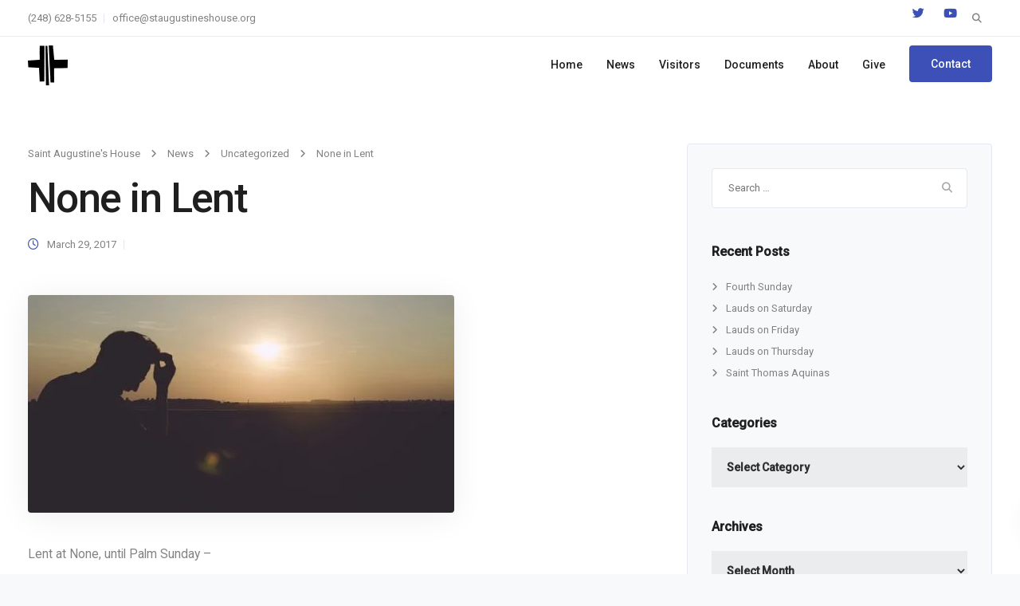

--- FILE ---
content_type: text/html; charset=utf-8
request_url: https://www.google.com/recaptcha/api2/anchor?ar=1&k=6Lf4WvIZAAAAAPPslyprmjZvWzFLduKjlyuDYl0t&co=aHR0cHM6Ly9zdGF1Z3VzdGluZXMuaG91c2U6NDQz&hl=en&v=N67nZn4AqZkNcbeMu4prBgzg&size=invisible&anchor-ms=20000&execute-ms=30000&cb=f4mqamnnagrg
body_size: 49950
content:
<!DOCTYPE HTML><html dir="ltr" lang="en"><head><meta http-equiv="Content-Type" content="text/html; charset=UTF-8">
<meta http-equiv="X-UA-Compatible" content="IE=edge">
<title>reCAPTCHA</title>
<style type="text/css">
/* cyrillic-ext */
@font-face {
  font-family: 'Roboto';
  font-style: normal;
  font-weight: 400;
  font-stretch: 100%;
  src: url(//fonts.gstatic.com/s/roboto/v48/KFO7CnqEu92Fr1ME7kSn66aGLdTylUAMa3GUBHMdazTgWw.woff2) format('woff2');
  unicode-range: U+0460-052F, U+1C80-1C8A, U+20B4, U+2DE0-2DFF, U+A640-A69F, U+FE2E-FE2F;
}
/* cyrillic */
@font-face {
  font-family: 'Roboto';
  font-style: normal;
  font-weight: 400;
  font-stretch: 100%;
  src: url(//fonts.gstatic.com/s/roboto/v48/KFO7CnqEu92Fr1ME7kSn66aGLdTylUAMa3iUBHMdazTgWw.woff2) format('woff2');
  unicode-range: U+0301, U+0400-045F, U+0490-0491, U+04B0-04B1, U+2116;
}
/* greek-ext */
@font-face {
  font-family: 'Roboto';
  font-style: normal;
  font-weight: 400;
  font-stretch: 100%;
  src: url(//fonts.gstatic.com/s/roboto/v48/KFO7CnqEu92Fr1ME7kSn66aGLdTylUAMa3CUBHMdazTgWw.woff2) format('woff2');
  unicode-range: U+1F00-1FFF;
}
/* greek */
@font-face {
  font-family: 'Roboto';
  font-style: normal;
  font-weight: 400;
  font-stretch: 100%;
  src: url(//fonts.gstatic.com/s/roboto/v48/KFO7CnqEu92Fr1ME7kSn66aGLdTylUAMa3-UBHMdazTgWw.woff2) format('woff2');
  unicode-range: U+0370-0377, U+037A-037F, U+0384-038A, U+038C, U+038E-03A1, U+03A3-03FF;
}
/* math */
@font-face {
  font-family: 'Roboto';
  font-style: normal;
  font-weight: 400;
  font-stretch: 100%;
  src: url(//fonts.gstatic.com/s/roboto/v48/KFO7CnqEu92Fr1ME7kSn66aGLdTylUAMawCUBHMdazTgWw.woff2) format('woff2');
  unicode-range: U+0302-0303, U+0305, U+0307-0308, U+0310, U+0312, U+0315, U+031A, U+0326-0327, U+032C, U+032F-0330, U+0332-0333, U+0338, U+033A, U+0346, U+034D, U+0391-03A1, U+03A3-03A9, U+03B1-03C9, U+03D1, U+03D5-03D6, U+03F0-03F1, U+03F4-03F5, U+2016-2017, U+2034-2038, U+203C, U+2040, U+2043, U+2047, U+2050, U+2057, U+205F, U+2070-2071, U+2074-208E, U+2090-209C, U+20D0-20DC, U+20E1, U+20E5-20EF, U+2100-2112, U+2114-2115, U+2117-2121, U+2123-214F, U+2190, U+2192, U+2194-21AE, U+21B0-21E5, U+21F1-21F2, U+21F4-2211, U+2213-2214, U+2216-22FF, U+2308-230B, U+2310, U+2319, U+231C-2321, U+2336-237A, U+237C, U+2395, U+239B-23B7, U+23D0, U+23DC-23E1, U+2474-2475, U+25AF, U+25B3, U+25B7, U+25BD, U+25C1, U+25CA, U+25CC, U+25FB, U+266D-266F, U+27C0-27FF, U+2900-2AFF, U+2B0E-2B11, U+2B30-2B4C, U+2BFE, U+3030, U+FF5B, U+FF5D, U+1D400-1D7FF, U+1EE00-1EEFF;
}
/* symbols */
@font-face {
  font-family: 'Roboto';
  font-style: normal;
  font-weight: 400;
  font-stretch: 100%;
  src: url(//fonts.gstatic.com/s/roboto/v48/KFO7CnqEu92Fr1ME7kSn66aGLdTylUAMaxKUBHMdazTgWw.woff2) format('woff2');
  unicode-range: U+0001-000C, U+000E-001F, U+007F-009F, U+20DD-20E0, U+20E2-20E4, U+2150-218F, U+2190, U+2192, U+2194-2199, U+21AF, U+21E6-21F0, U+21F3, U+2218-2219, U+2299, U+22C4-22C6, U+2300-243F, U+2440-244A, U+2460-24FF, U+25A0-27BF, U+2800-28FF, U+2921-2922, U+2981, U+29BF, U+29EB, U+2B00-2BFF, U+4DC0-4DFF, U+FFF9-FFFB, U+10140-1018E, U+10190-1019C, U+101A0, U+101D0-101FD, U+102E0-102FB, U+10E60-10E7E, U+1D2C0-1D2D3, U+1D2E0-1D37F, U+1F000-1F0FF, U+1F100-1F1AD, U+1F1E6-1F1FF, U+1F30D-1F30F, U+1F315, U+1F31C, U+1F31E, U+1F320-1F32C, U+1F336, U+1F378, U+1F37D, U+1F382, U+1F393-1F39F, U+1F3A7-1F3A8, U+1F3AC-1F3AF, U+1F3C2, U+1F3C4-1F3C6, U+1F3CA-1F3CE, U+1F3D4-1F3E0, U+1F3ED, U+1F3F1-1F3F3, U+1F3F5-1F3F7, U+1F408, U+1F415, U+1F41F, U+1F426, U+1F43F, U+1F441-1F442, U+1F444, U+1F446-1F449, U+1F44C-1F44E, U+1F453, U+1F46A, U+1F47D, U+1F4A3, U+1F4B0, U+1F4B3, U+1F4B9, U+1F4BB, U+1F4BF, U+1F4C8-1F4CB, U+1F4D6, U+1F4DA, U+1F4DF, U+1F4E3-1F4E6, U+1F4EA-1F4ED, U+1F4F7, U+1F4F9-1F4FB, U+1F4FD-1F4FE, U+1F503, U+1F507-1F50B, U+1F50D, U+1F512-1F513, U+1F53E-1F54A, U+1F54F-1F5FA, U+1F610, U+1F650-1F67F, U+1F687, U+1F68D, U+1F691, U+1F694, U+1F698, U+1F6AD, U+1F6B2, U+1F6B9-1F6BA, U+1F6BC, U+1F6C6-1F6CF, U+1F6D3-1F6D7, U+1F6E0-1F6EA, U+1F6F0-1F6F3, U+1F6F7-1F6FC, U+1F700-1F7FF, U+1F800-1F80B, U+1F810-1F847, U+1F850-1F859, U+1F860-1F887, U+1F890-1F8AD, U+1F8B0-1F8BB, U+1F8C0-1F8C1, U+1F900-1F90B, U+1F93B, U+1F946, U+1F984, U+1F996, U+1F9E9, U+1FA00-1FA6F, U+1FA70-1FA7C, U+1FA80-1FA89, U+1FA8F-1FAC6, U+1FACE-1FADC, U+1FADF-1FAE9, U+1FAF0-1FAF8, U+1FB00-1FBFF;
}
/* vietnamese */
@font-face {
  font-family: 'Roboto';
  font-style: normal;
  font-weight: 400;
  font-stretch: 100%;
  src: url(//fonts.gstatic.com/s/roboto/v48/KFO7CnqEu92Fr1ME7kSn66aGLdTylUAMa3OUBHMdazTgWw.woff2) format('woff2');
  unicode-range: U+0102-0103, U+0110-0111, U+0128-0129, U+0168-0169, U+01A0-01A1, U+01AF-01B0, U+0300-0301, U+0303-0304, U+0308-0309, U+0323, U+0329, U+1EA0-1EF9, U+20AB;
}
/* latin-ext */
@font-face {
  font-family: 'Roboto';
  font-style: normal;
  font-weight: 400;
  font-stretch: 100%;
  src: url(//fonts.gstatic.com/s/roboto/v48/KFO7CnqEu92Fr1ME7kSn66aGLdTylUAMa3KUBHMdazTgWw.woff2) format('woff2');
  unicode-range: U+0100-02BA, U+02BD-02C5, U+02C7-02CC, U+02CE-02D7, U+02DD-02FF, U+0304, U+0308, U+0329, U+1D00-1DBF, U+1E00-1E9F, U+1EF2-1EFF, U+2020, U+20A0-20AB, U+20AD-20C0, U+2113, U+2C60-2C7F, U+A720-A7FF;
}
/* latin */
@font-face {
  font-family: 'Roboto';
  font-style: normal;
  font-weight: 400;
  font-stretch: 100%;
  src: url(//fonts.gstatic.com/s/roboto/v48/KFO7CnqEu92Fr1ME7kSn66aGLdTylUAMa3yUBHMdazQ.woff2) format('woff2');
  unicode-range: U+0000-00FF, U+0131, U+0152-0153, U+02BB-02BC, U+02C6, U+02DA, U+02DC, U+0304, U+0308, U+0329, U+2000-206F, U+20AC, U+2122, U+2191, U+2193, U+2212, U+2215, U+FEFF, U+FFFD;
}
/* cyrillic-ext */
@font-face {
  font-family: 'Roboto';
  font-style: normal;
  font-weight: 500;
  font-stretch: 100%;
  src: url(//fonts.gstatic.com/s/roboto/v48/KFO7CnqEu92Fr1ME7kSn66aGLdTylUAMa3GUBHMdazTgWw.woff2) format('woff2');
  unicode-range: U+0460-052F, U+1C80-1C8A, U+20B4, U+2DE0-2DFF, U+A640-A69F, U+FE2E-FE2F;
}
/* cyrillic */
@font-face {
  font-family: 'Roboto';
  font-style: normal;
  font-weight: 500;
  font-stretch: 100%;
  src: url(//fonts.gstatic.com/s/roboto/v48/KFO7CnqEu92Fr1ME7kSn66aGLdTylUAMa3iUBHMdazTgWw.woff2) format('woff2');
  unicode-range: U+0301, U+0400-045F, U+0490-0491, U+04B0-04B1, U+2116;
}
/* greek-ext */
@font-face {
  font-family: 'Roboto';
  font-style: normal;
  font-weight: 500;
  font-stretch: 100%;
  src: url(//fonts.gstatic.com/s/roboto/v48/KFO7CnqEu92Fr1ME7kSn66aGLdTylUAMa3CUBHMdazTgWw.woff2) format('woff2');
  unicode-range: U+1F00-1FFF;
}
/* greek */
@font-face {
  font-family: 'Roboto';
  font-style: normal;
  font-weight: 500;
  font-stretch: 100%;
  src: url(//fonts.gstatic.com/s/roboto/v48/KFO7CnqEu92Fr1ME7kSn66aGLdTylUAMa3-UBHMdazTgWw.woff2) format('woff2');
  unicode-range: U+0370-0377, U+037A-037F, U+0384-038A, U+038C, U+038E-03A1, U+03A3-03FF;
}
/* math */
@font-face {
  font-family: 'Roboto';
  font-style: normal;
  font-weight: 500;
  font-stretch: 100%;
  src: url(//fonts.gstatic.com/s/roboto/v48/KFO7CnqEu92Fr1ME7kSn66aGLdTylUAMawCUBHMdazTgWw.woff2) format('woff2');
  unicode-range: U+0302-0303, U+0305, U+0307-0308, U+0310, U+0312, U+0315, U+031A, U+0326-0327, U+032C, U+032F-0330, U+0332-0333, U+0338, U+033A, U+0346, U+034D, U+0391-03A1, U+03A3-03A9, U+03B1-03C9, U+03D1, U+03D5-03D6, U+03F0-03F1, U+03F4-03F5, U+2016-2017, U+2034-2038, U+203C, U+2040, U+2043, U+2047, U+2050, U+2057, U+205F, U+2070-2071, U+2074-208E, U+2090-209C, U+20D0-20DC, U+20E1, U+20E5-20EF, U+2100-2112, U+2114-2115, U+2117-2121, U+2123-214F, U+2190, U+2192, U+2194-21AE, U+21B0-21E5, U+21F1-21F2, U+21F4-2211, U+2213-2214, U+2216-22FF, U+2308-230B, U+2310, U+2319, U+231C-2321, U+2336-237A, U+237C, U+2395, U+239B-23B7, U+23D0, U+23DC-23E1, U+2474-2475, U+25AF, U+25B3, U+25B7, U+25BD, U+25C1, U+25CA, U+25CC, U+25FB, U+266D-266F, U+27C0-27FF, U+2900-2AFF, U+2B0E-2B11, U+2B30-2B4C, U+2BFE, U+3030, U+FF5B, U+FF5D, U+1D400-1D7FF, U+1EE00-1EEFF;
}
/* symbols */
@font-face {
  font-family: 'Roboto';
  font-style: normal;
  font-weight: 500;
  font-stretch: 100%;
  src: url(//fonts.gstatic.com/s/roboto/v48/KFO7CnqEu92Fr1ME7kSn66aGLdTylUAMaxKUBHMdazTgWw.woff2) format('woff2');
  unicode-range: U+0001-000C, U+000E-001F, U+007F-009F, U+20DD-20E0, U+20E2-20E4, U+2150-218F, U+2190, U+2192, U+2194-2199, U+21AF, U+21E6-21F0, U+21F3, U+2218-2219, U+2299, U+22C4-22C6, U+2300-243F, U+2440-244A, U+2460-24FF, U+25A0-27BF, U+2800-28FF, U+2921-2922, U+2981, U+29BF, U+29EB, U+2B00-2BFF, U+4DC0-4DFF, U+FFF9-FFFB, U+10140-1018E, U+10190-1019C, U+101A0, U+101D0-101FD, U+102E0-102FB, U+10E60-10E7E, U+1D2C0-1D2D3, U+1D2E0-1D37F, U+1F000-1F0FF, U+1F100-1F1AD, U+1F1E6-1F1FF, U+1F30D-1F30F, U+1F315, U+1F31C, U+1F31E, U+1F320-1F32C, U+1F336, U+1F378, U+1F37D, U+1F382, U+1F393-1F39F, U+1F3A7-1F3A8, U+1F3AC-1F3AF, U+1F3C2, U+1F3C4-1F3C6, U+1F3CA-1F3CE, U+1F3D4-1F3E0, U+1F3ED, U+1F3F1-1F3F3, U+1F3F5-1F3F7, U+1F408, U+1F415, U+1F41F, U+1F426, U+1F43F, U+1F441-1F442, U+1F444, U+1F446-1F449, U+1F44C-1F44E, U+1F453, U+1F46A, U+1F47D, U+1F4A3, U+1F4B0, U+1F4B3, U+1F4B9, U+1F4BB, U+1F4BF, U+1F4C8-1F4CB, U+1F4D6, U+1F4DA, U+1F4DF, U+1F4E3-1F4E6, U+1F4EA-1F4ED, U+1F4F7, U+1F4F9-1F4FB, U+1F4FD-1F4FE, U+1F503, U+1F507-1F50B, U+1F50D, U+1F512-1F513, U+1F53E-1F54A, U+1F54F-1F5FA, U+1F610, U+1F650-1F67F, U+1F687, U+1F68D, U+1F691, U+1F694, U+1F698, U+1F6AD, U+1F6B2, U+1F6B9-1F6BA, U+1F6BC, U+1F6C6-1F6CF, U+1F6D3-1F6D7, U+1F6E0-1F6EA, U+1F6F0-1F6F3, U+1F6F7-1F6FC, U+1F700-1F7FF, U+1F800-1F80B, U+1F810-1F847, U+1F850-1F859, U+1F860-1F887, U+1F890-1F8AD, U+1F8B0-1F8BB, U+1F8C0-1F8C1, U+1F900-1F90B, U+1F93B, U+1F946, U+1F984, U+1F996, U+1F9E9, U+1FA00-1FA6F, U+1FA70-1FA7C, U+1FA80-1FA89, U+1FA8F-1FAC6, U+1FACE-1FADC, U+1FADF-1FAE9, U+1FAF0-1FAF8, U+1FB00-1FBFF;
}
/* vietnamese */
@font-face {
  font-family: 'Roboto';
  font-style: normal;
  font-weight: 500;
  font-stretch: 100%;
  src: url(//fonts.gstatic.com/s/roboto/v48/KFO7CnqEu92Fr1ME7kSn66aGLdTylUAMa3OUBHMdazTgWw.woff2) format('woff2');
  unicode-range: U+0102-0103, U+0110-0111, U+0128-0129, U+0168-0169, U+01A0-01A1, U+01AF-01B0, U+0300-0301, U+0303-0304, U+0308-0309, U+0323, U+0329, U+1EA0-1EF9, U+20AB;
}
/* latin-ext */
@font-face {
  font-family: 'Roboto';
  font-style: normal;
  font-weight: 500;
  font-stretch: 100%;
  src: url(//fonts.gstatic.com/s/roboto/v48/KFO7CnqEu92Fr1ME7kSn66aGLdTylUAMa3KUBHMdazTgWw.woff2) format('woff2');
  unicode-range: U+0100-02BA, U+02BD-02C5, U+02C7-02CC, U+02CE-02D7, U+02DD-02FF, U+0304, U+0308, U+0329, U+1D00-1DBF, U+1E00-1E9F, U+1EF2-1EFF, U+2020, U+20A0-20AB, U+20AD-20C0, U+2113, U+2C60-2C7F, U+A720-A7FF;
}
/* latin */
@font-face {
  font-family: 'Roboto';
  font-style: normal;
  font-weight: 500;
  font-stretch: 100%;
  src: url(//fonts.gstatic.com/s/roboto/v48/KFO7CnqEu92Fr1ME7kSn66aGLdTylUAMa3yUBHMdazQ.woff2) format('woff2');
  unicode-range: U+0000-00FF, U+0131, U+0152-0153, U+02BB-02BC, U+02C6, U+02DA, U+02DC, U+0304, U+0308, U+0329, U+2000-206F, U+20AC, U+2122, U+2191, U+2193, U+2212, U+2215, U+FEFF, U+FFFD;
}
/* cyrillic-ext */
@font-face {
  font-family: 'Roboto';
  font-style: normal;
  font-weight: 900;
  font-stretch: 100%;
  src: url(//fonts.gstatic.com/s/roboto/v48/KFO7CnqEu92Fr1ME7kSn66aGLdTylUAMa3GUBHMdazTgWw.woff2) format('woff2');
  unicode-range: U+0460-052F, U+1C80-1C8A, U+20B4, U+2DE0-2DFF, U+A640-A69F, U+FE2E-FE2F;
}
/* cyrillic */
@font-face {
  font-family: 'Roboto';
  font-style: normal;
  font-weight: 900;
  font-stretch: 100%;
  src: url(//fonts.gstatic.com/s/roboto/v48/KFO7CnqEu92Fr1ME7kSn66aGLdTylUAMa3iUBHMdazTgWw.woff2) format('woff2');
  unicode-range: U+0301, U+0400-045F, U+0490-0491, U+04B0-04B1, U+2116;
}
/* greek-ext */
@font-face {
  font-family: 'Roboto';
  font-style: normal;
  font-weight: 900;
  font-stretch: 100%;
  src: url(//fonts.gstatic.com/s/roboto/v48/KFO7CnqEu92Fr1ME7kSn66aGLdTylUAMa3CUBHMdazTgWw.woff2) format('woff2');
  unicode-range: U+1F00-1FFF;
}
/* greek */
@font-face {
  font-family: 'Roboto';
  font-style: normal;
  font-weight: 900;
  font-stretch: 100%;
  src: url(//fonts.gstatic.com/s/roboto/v48/KFO7CnqEu92Fr1ME7kSn66aGLdTylUAMa3-UBHMdazTgWw.woff2) format('woff2');
  unicode-range: U+0370-0377, U+037A-037F, U+0384-038A, U+038C, U+038E-03A1, U+03A3-03FF;
}
/* math */
@font-face {
  font-family: 'Roboto';
  font-style: normal;
  font-weight: 900;
  font-stretch: 100%;
  src: url(//fonts.gstatic.com/s/roboto/v48/KFO7CnqEu92Fr1ME7kSn66aGLdTylUAMawCUBHMdazTgWw.woff2) format('woff2');
  unicode-range: U+0302-0303, U+0305, U+0307-0308, U+0310, U+0312, U+0315, U+031A, U+0326-0327, U+032C, U+032F-0330, U+0332-0333, U+0338, U+033A, U+0346, U+034D, U+0391-03A1, U+03A3-03A9, U+03B1-03C9, U+03D1, U+03D5-03D6, U+03F0-03F1, U+03F4-03F5, U+2016-2017, U+2034-2038, U+203C, U+2040, U+2043, U+2047, U+2050, U+2057, U+205F, U+2070-2071, U+2074-208E, U+2090-209C, U+20D0-20DC, U+20E1, U+20E5-20EF, U+2100-2112, U+2114-2115, U+2117-2121, U+2123-214F, U+2190, U+2192, U+2194-21AE, U+21B0-21E5, U+21F1-21F2, U+21F4-2211, U+2213-2214, U+2216-22FF, U+2308-230B, U+2310, U+2319, U+231C-2321, U+2336-237A, U+237C, U+2395, U+239B-23B7, U+23D0, U+23DC-23E1, U+2474-2475, U+25AF, U+25B3, U+25B7, U+25BD, U+25C1, U+25CA, U+25CC, U+25FB, U+266D-266F, U+27C0-27FF, U+2900-2AFF, U+2B0E-2B11, U+2B30-2B4C, U+2BFE, U+3030, U+FF5B, U+FF5D, U+1D400-1D7FF, U+1EE00-1EEFF;
}
/* symbols */
@font-face {
  font-family: 'Roboto';
  font-style: normal;
  font-weight: 900;
  font-stretch: 100%;
  src: url(//fonts.gstatic.com/s/roboto/v48/KFO7CnqEu92Fr1ME7kSn66aGLdTylUAMaxKUBHMdazTgWw.woff2) format('woff2');
  unicode-range: U+0001-000C, U+000E-001F, U+007F-009F, U+20DD-20E0, U+20E2-20E4, U+2150-218F, U+2190, U+2192, U+2194-2199, U+21AF, U+21E6-21F0, U+21F3, U+2218-2219, U+2299, U+22C4-22C6, U+2300-243F, U+2440-244A, U+2460-24FF, U+25A0-27BF, U+2800-28FF, U+2921-2922, U+2981, U+29BF, U+29EB, U+2B00-2BFF, U+4DC0-4DFF, U+FFF9-FFFB, U+10140-1018E, U+10190-1019C, U+101A0, U+101D0-101FD, U+102E0-102FB, U+10E60-10E7E, U+1D2C0-1D2D3, U+1D2E0-1D37F, U+1F000-1F0FF, U+1F100-1F1AD, U+1F1E6-1F1FF, U+1F30D-1F30F, U+1F315, U+1F31C, U+1F31E, U+1F320-1F32C, U+1F336, U+1F378, U+1F37D, U+1F382, U+1F393-1F39F, U+1F3A7-1F3A8, U+1F3AC-1F3AF, U+1F3C2, U+1F3C4-1F3C6, U+1F3CA-1F3CE, U+1F3D4-1F3E0, U+1F3ED, U+1F3F1-1F3F3, U+1F3F5-1F3F7, U+1F408, U+1F415, U+1F41F, U+1F426, U+1F43F, U+1F441-1F442, U+1F444, U+1F446-1F449, U+1F44C-1F44E, U+1F453, U+1F46A, U+1F47D, U+1F4A3, U+1F4B0, U+1F4B3, U+1F4B9, U+1F4BB, U+1F4BF, U+1F4C8-1F4CB, U+1F4D6, U+1F4DA, U+1F4DF, U+1F4E3-1F4E6, U+1F4EA-1F4ED, U+1F4F7, U+1F4F9-1F4FB, U+1F4FD-1F4FE, U+1F503, U+1F507-1F50B, U+1F50D, U+1F512-1F513, U+1F53E-1F54A, U+1F54F-1F5FA, U+1F610, U+1F650-1F67F, U+1F687, U+1F68D, U+1F691, U+1F694, U+1F698, U+1F6AD, U+1F6B2, U+1F6B9-1F6BA, U+1F6BC, U+1F6C6-1F6CF, U+1F6D3-1F6D7, U+1F6E0-1F6EA, U+1F6F0-1F6F3, U+1F6F7-1F6FC, U+1F700-1F7FF, U+1F800-1F80B, U+1F810-1F847, U+1F850-1F859, U+1F860-1F887, U+1F890-1F8AD, U+1F8B0-1F8BB, U+1F8C0-1F8C1, U+1F900-1F90B, U+1F93B, U+1F946, U+1F984, U+1F996, U+1F9E9, U+1FA00-1FA6F, U+1FA70-1FA7C, U+1FA80-1FA89, U+1FA8F-1FAC6, U+1FACE-1FADC, U+1FADF-1FAE9, U+1FAF0-1FAF8, U+1FB00-1FBFF;
}
/* vietnamese */
@font-face {
  font-family: 'Roboto';
  font-style: normal;
  font-weight: 900;
  font-stretch: 100%;
  src: url(//fonts.gstatic.com/s/roboto/v48/KFO7CnqEu92Fr1ME7kSn66aGLdTylUAMa3OUBHMdazTgWw.woff2) format('woff2');
  unicode-range: U+0102-0103, U+0110-0111, U+0128-0129, U+0168-0169, U+01A0-01A1, U+01AF-01B0, U+0300-0301, U+0303-0304, U+0308-0309, U+0323, U+0329, U+1EA0-1EF9, U+20AB;
}
/* latin-ext */
@font-face {
  font-family: 'Roboto';
  font-style: normal;
  font-weight: 900;
  font-stretch: 100%;
  src: url(//fonts.gstatic.com/s/roboto/v48/KFO7CnqEu92Fr1ME7kSn66aGLdTylUAMa3KUBHMdazTgWw.woff2) format('woff2');
  unicode-range: U+0100-02BA, U+02BD-02C5, U+02C7-02CC, U+02CE-02D7, U+02DD-02FF, U+0304, U+0308, U+0329, U+1D00-1DBF, U+1E00-1E9F, U+1EF2-1EFF, U+2020, U+20A0-20AB, U+20AD-20C0, U+2113, U+2C60-2C7F, U+A720-A7FF;
}
/* latin */
@font-face {
  font-family: 'Roboto';
  font-style: normal;
  font-weight: 900;
  font-stretch: 100%;
  src: url(//fonts.gstatic.com/s/roboto/v48/KFO7CnqEu92Fr1ME7kSn66aGLdTylUAMa3yUBHMdazQ.woff2) format('woff2');
  unicode-range: U+0000-00FF, U+0131, U+0152-0153, U+02BB-02BC, U+02C6, U+02DA, U+02DC, U+0304, U+0308, U+0329, U+2000-206F, U+20AC, U+2122, U+2191, U+2193, U+2212, U+2215, U+FEFF, U+FFFD;
}

</style>
<link rel="stylesheet" type="text/css" href="https://www.gstatic.com/recaptcha/releases/N67nZn4AqZkNcbeMu4prBgzg/styles__ltr.css">
<script nonce="tyr_-BuCEEr5ArcUhPOdvw" type="text/javascript">window['__recaptcha_api'] = 'https://www.google.com/recaptcha/api2/';</script>
<script type="text/javascript" src="https://www.gstatic.com/recaptcha/releases/N67nZn4AqZkNcbeMu4prBgzg/recaptcha__en.js" nonce="tyr_-BuCEEr5ArcUhPOdvw">
      
    </script></head>
<body><div id="rc-anchor-alert" class="rc-anchor-alert"></div>
<input type="hidden" id="recaptcha-token" value="[base64]">
<script type="text/javascript" nonce="tyr_-BuCEEr5ArcUhPOdvw">
      recaptcha.anchor.Main.init("[\x22ainput\x22,[\x22bgdata\x22,\x22\x22,\[base64]/[base64]/[base64]/[base64]/[base64]/[base64]/YihPLDAsW0wsMzZdKTooTy5YLnB1c2goTy5aLnNsaWNlKCkpLE8uWls3Nl09dm9pZCAwLFUoNzYsTyxxKSl9LGM9ZnVuY3Rpb24oTyxxKXtxLlk9KChxLlk/[base64]/[base64]/Wi52KCk6Wi5OLHItWi5OKSxJPj4xNCk+MCxaKS5oJiYoWi5oXj0oWi5sKzE+PjIpKihJPDwyKSksWikubCsxPj4yIT0wfHxaLnUseCl8fHUpWi5pPTAsWi5OPXI7aWYoIXUpcmV0dXJuIGZhbHNlO2lmKFouRz5aLkgmJihaLkg9Wi5HKSxyLVouRjxaLkctKE8/MjU1OnE/NToyKSlyZXR1cm4gZmFsc2U7cmV0dXJuIShaLlU9KCgoTz1sKHE/[base64]/[base64]/[base64]/[base64]/[base64]\\u003d\x22,\[base64]\\u003d\\u003d\x22,\[base64]/[base64]/CqE3Ci8O2ecKdwr9aQwzDl8OYw6hbw48Ew67ClMOFU8K5ZBFPTMKow5PCpMOzwqQcasOZw67Cr8K3SmV9dcK+w4YLwqAtYcOlw4oMw740QcOEw7gTwpNvLsOVwr8/[base64]/w7o+IhQMKcO4w6/DnFpUw43Cq8KIbHvDmsO3L8KIwrcGwrTDsnoOdh82K3vCrVx0B8ODwpMpw5F2wpxmwqLCiMObw4hJbE0aI8KKw5JBScKuYcOPMDLDpks4w7nChVfDusKPSmHDhcOdwp7CpmkFworCicKua8Oiwq3Dm04YJAfCvsKVw6rCg8KOJidqXQo5UsKsw6/ChMKOw4fCsGvDlCrDgsKww6nDk2pCacKJT8KjRkBXeMOVwoMQwrA9dnnDh8OQRgRcAcK5wr7DhBpCw7hoIVcRbWLCkD/Cq8KLw4bDlcOaKBPCk8Kkw6nDvMKYGQVhH2HCm8OFU2nCrlQzw6d2w6JzPFvDncKZw6N+F0lXWMKZw6JsJsKLw65LHlN9JgLDvmQ2H8OhwopXwrrCl0/[base64]/CigLDqcK7fcONwrbCm8OPAVMeTSfCpzI+PyZSGcK2w64cwqwRcGs7FsOuwrxiXcOZwpYodsOSw6gRw4HCkw3ClSxrOMKRwqbClsK4w6vDicOCw47Cs8ODw4XCt8OFw75+w75bOMOQQMK/w6Z8w4/CrChWMRE/[base64]/Co8OxUsOlaxR3w6AawqJJwofCizzDsMOxdDsww4TCmsKUR3hIw73DkcO1woMiwpnDmsKFwp/DjVc5KXzCtlQIwonCn8KhL2vDscKNQ8K3G8Klwr/DpUk0wr7Dm3p1GF3Ds8K3K15dNhpnwrUCw4QrLcOVbcKgLXg1JQrCq8OURkpwwrxQw7Q3GcOxewACw4zDijwQw6bCtWRcwpDCqcKPchd3eVIxKysawoTDh8OAwrZqwqPDv3DDrcKaPMKhDFvDucKQWsK7wrzCvjHChMO4b8KaYE/CqRrDqsOaFwHCsQ3DhsK9VMKZKFMCQFZlN1/CtsKhw60owrVcNid1w5nCqsKww7DDgcKbw7HCqBcDCcOBGwfDtjVrw6rCt8O6ZsOGwpLDjAjDosKvwqRUDsKTwpHDg8OfOygqY8Kiw7HCnFIiW25Bw77DpsKSw4U+bxPCmsKVw5/DisKdwofCoDc/w5tow5TDnTrDj8OKSVlwDkoww6RCUsKRw5tYb1rDlcK+wr/DskEjMsKMKMKtw6oMw55FP8KSGVrDjgYBX8Olw7Bmwr82bl5CwrI8YXfCrBrDpMKww7BlKcKKRWzDnsOqw6DCnQvCm8Ohw7DCn8OdfcK7PUPCosKJw6jCojIjX0nDlELDpWDDn8KWeH93d8KqEMO8HksMNBo7w7JoRwHCqXtZP1F7F8OObS3Cv8OQwr/[base64]/CgsK1Ow7CqRYcdcOXd8KqSMK2NcOewq9bw6bCngEVYzTDuGbCqyXCsEgVTsKiw7gbB8OsPkA6wp7Dp8K8Z3dgWcOiDsK+wqLCqXDCiiMiCkMgw4DDhHDCpmTDqX4qDjVywrbCoFfDhcKHw5snw5QgRnFowq0ZE0IvO8Oxw7hkw40DwrFzwrzDjsKtw5PDghbDtg/DlsKoTBxCelDDhcKPwoPDpBPDphd4ZDPDvMO1ScOCw6JJaMK7w5/DksKXBcKzI8O5wrMjw4xfw4lvwq3CvW7Ci2QWCsKtw4RjwrY5AlJZwqQNwrLDvsKCw4/DmF1KU8KAwoPCmStNwrLDn8OuScONblTCvgnDsCjCtMKHfknDu8OUVMOlw5pfFwJpbADDoMOdGS/[base64]/DsRYCGsOnwrHDrnDDjiZdwo7DmyDCvMKEw67DmD49UGJ3NcKFwoQ5DsOXwpzDtcKEw4TDiUYPwotDUGotPsOVwonDqGoRWcOjwrjCtFw7BFrDiW0nesO/[base64]/CiXYjesOKEk9zwrXCrFZYw7PDlxXDqFTDg8OPwrHDuMO4YsOsUsKMK1HDjlPDpsO7w4TChMOhCVjCg8KvE8KnwpzCsw/DisKXEcKuNmwudxhqVMKwwqPDqg7ClMOABMKjw6fDhBDCkMOPwosrw4R0w7VLZ8OSLB/CtMK2w4PCoMKYwqsiw60OGTHCkXsVfMOBw4zCi0LDicKbf8KjccOSw5Few7nCghrCjQcFVsKWGMKYEW9xQcKCe8Kkw4EpNMKOBXTDkMK4wpDDicKIMk/DmGM2VsKpE1HDsMONw6kMwqt4KzBaXMKmdMOow6/Cm8OowrTClcO+w7fDkHLDq8Osw68BDT3CkUnCmsK5dMKXw4fDiXJlw7TDrzMuwoXDpUvDpTsLd8OYwqQFw4RUw73CucORw7LClXp+cwLDgcOjeGluZcKZw4s+EivCtsOuwqfCijFXw60uTVkcwpAuw7PCv8KSwp8RwpLCjcOPwotsw4oSw5ddC2vDtQ1/FAVFwogPXnV8IMKfwrjDtiAobl0VwofDqsKrJwkBDnggw6zCg8Kmw6fCqMOWwoQbw6fDg8OlwrBKdMKowofDucKzwoTCpXxfw4DCvsKubsOJPcK3w4bDmcO/csOlUD8DAjrDsBoIwrMqw5vDiFfDhB3Cj8O4w6LDujPDl8OaSi/DlxEYw7MYNcORIgDDplrCokRIGMK4KznCsU0ww6nCjBs+w5jCvCnDnXBqwo51KwErwrEYwrlcZCvDtGNBR8OawpUpw6nDpMKiJMObYsKVwoDDq8KbWkBvwrvDvcKUw5www5LCi3bDnMO+w7FkwoNlw47DrcOPw4AFTxHCvXwawr8/w4rDscKHwqUMAipMwqg0wq/Cui7DqcK/w7d7wqgpw4UgNsKNwr7CnE4xwp0bMT4YwpnDoAvCowhywr5iw7bDlgDDswjDqcKPw5JTDsOkw5DCmykyAsOmw7Qhw4JLdMO0ecKow5syUiEsw7s9wrpdbRpmw74nw7d/wqcEw7ENLjkIVi5dw6Q8BRI7FcO9UTTDvllWW0tow5t4S8Kue13DgnXDmhtYXmfDjMK4wp18Y0zCrA/DnX/DkcK6IsK4DMKrwpp8W8OEVsKdw6R8w77DiBcjw7cLPsKHwrzDvcKHGMOvQcODOTLCuMKUbcOQw6VZw7JDP2k/dsK1woHDuVXCq03CjBTDnsOQw7RpwqRXwpHCjHd2DVVOw7hWeRPCrRoubwfCgTXCjEFjPDRRL3rCvcOGBsOAS8Olw4fCqh/DhMKaB8Oyw6BFW8OaQU3Cn8KnBWV9EcO9Ew3DgMObWDLCpcKQw53DpsO/CcKOMsKlRgJWJCfDicKtNx3Cm8K6w7LChMOpRwHCrwEMUcKOP0TCmMO3w7YMKcK6w4ZZJcK3NsKyw5LDusKewqLChsKgw4MSQMKowqggDRsuwrzChMO1PQ9LV1BMwq03wqp3dMKvfcKkw7NOJMK8wocgw6c/[base64]/JMO7wpdTaxQbIMO8wrTDpRbDpFtPJMK5w7PCgcOEw6nDs8KHGcK4w5DDqCHCocOnwrHDhVgkDMO/[base64]/DhTHDs8K3TWNRw6XDssOnw6TCgyXCg8K5SMKWw6BFwrknfTdxXcKHw6zDn8Oowp/Cq8KiNMO3dRbCsT53wqHDsMOCFsK1wp1KwpZCIMOjw4JmWVLCu8O0wrNvYcKBDRjCpcOKcQwldVwjZDvCo0VCbUDDlcKzV2x9RsKcZ8KSwqPDuWTDmsKSwrQCw5zCvAPDvsKWFXLChcObYMKSS1HDgGbDv21lwrxkw7J/wo7Cs0jDlcK/flzChMOtEm/DkirCl2EYw5DDpC8vwoIjw4HDgE0OwroLbMK3JsK8woPCizADw77CmsOeRcOiwrldwqE6wp3Cjj4SG3nCt27CrMKPw4HCikDDiFwvTyAVFcOowoVxwoHCocKRwobDuxPCixMIw5Eze8Kkw7/Dp8KHw5/Dqjkuwp1+M8Kcw7TCqsO7WFEjwrwdK8OKVsKrw68AQzbDgVw9w5rCksKaV3sXbE3CvcKSB8O3wrLDlsK1G8Kaw59uH8K1YHLDl3nDq8KJbMOOw5/CqsKqwrlEbQ8Fw4RAUynCkcOsw6d5fhrDrh3Dr8KBwoVqBQVBw4PDpiQCwrdjPDPDocKWw53CtG0Sw4F/wrHDvz/DiVg9w4/[base64]/[base64]/DkidPwpNow59CGxN4w7vDv8K1wr7Dv0fCvsO2OcOGw7EfNMORwpZScUXCjsOjwqjCpTrCmsKwFsKow5DDuWDCucKNwrt1wrPDkDheblAFI8OuwpsIwofCrsKVXsO4wqHCrMKTwrjCjsOLBzkCY8OPO8OnTlsMTl3DtA5zwpwNX1PDncK+NcOHZsKawpEqwpvCkBB/w5fCqsKURsO1dzPDlMK0w6IkazvDj8KnSTYkwpkUfcKYw5wEw4DCmB/DkwrCggDDh8OXPMKlwpnDhCfDnMKhwrjDi0hRJsKCdsKrw6jCglLCrMO5OsKow6XCiMOmElsCw4/CkVvDvknCrER6B8OLXV5bAMKZw5vCj8KNYUnChgPCjirCtsKmw4B3wpJhUMOdw6/CrcKPw5cnwoxPIMOONGRgwqchWhzDnsKScMO8w4XCjEJZAULDqBvDosKKw7LClcOlwonDjg0Ow5/DkUTCp8O2w54RwqDCiS8XUMKNPMK+w6PDpsOPdwrClEtnw4/CncOgwrJEw6TDok3DjcKKeRZGNA8OXg0QYcOkw67Cild4UsOfw7JtM8KkaBXCn8O4wr3DncOSwphBQVlgBSkpVQlCbsOMw6QTGwHCpMO/BcONw6oKXQrDvyHCrnDCnMKCwqXDn2JBVGYJw59+cTbDkBxywok4AMKPw6nDmWjCt8O9w7c3wp7CnMKBd8KHeGXCgsO8w5PDr8OJDcKNwqDCh8Onw7JUwrwwwolHwrnCu8OuwoghwrHDv8Kgw6rCtD8ZPcOuRsKjY2fDuDQ8w4/[base64]/ChjHDlxHDjVPDpCzDosK0wppdwpfCr8KrDnDCti/CmcK4Ey7CmWbDjsKow6s3RsKeAm0Ww4TCqEXDvBzDm8KCcsOTwojDuTc/UFnDgHDDtWjChXFSVDPDhsOjwoEvwpfDpMK1XkzDogFBaWHDkMKJw4HDm3bDoMKGFCvClMKRCiERwpZKw5DDnsOPdxnCi8K0aTc4AsK8YDPCgwLDhsKzTEHCkDxpBMK7w7/Dn8K8d8ONw4PDqxhmwpVVwpo1OA7CjsK6DcKowrpSJ3hJMDRvA8KMCGJtUyXCuxtOAQ5RwqrCsGvCqsK9w5PDusOow7saZhvCjsKbwo85amDCicO7QEptwqgtJ3xnOsKqwovDj8KIwoJXw5U0Hn/Dh2UPKcKkw6JKOsKVw7sEw7IoRcK4wpUGTC87wqJgRsOnw6xYwpbDosKoFFfCiMKgbzhhw4UZw6VNez7CrsKREm7Dr0I0DC0WVlAKwoBOZybDqD/DnMKDNHlFJMK2OsKMwoVffCfDjzXCiC0zw6cvZiHDrMKKwoXDsSvDrMOVccO7w64jDyJONQrDjQxfwrjDrMOHOjnDmMKHIhdkF8OBw7rDjcKyw4nDmxbCgcOrdGHClsKiwp80wr3Crk7ChcOcfMK6w4ACCDIrwo/CoEt7YRXCkxsndkMIw4IPwrbDhsO3w7BXChMBagQCwpPCnnDDtWtpPcOOFnfDosORU1fCuDfDrcOFRAp2IsOawoPDqWwKw5zCs8O7TcOMw5/ClcOsw65Hw6PDqcKBQTLCj31cwqnCucOKw4weXC7DosOyQsKzw5kzKMOUw7zCicOKw4/CqcOHO8OgwpvDhcKKSQMcTDVIPk0bwqw9FztoBXchDsK+KsOLRG7DkMKfASY2w6PDnxHCtcKmFcOcP8Oswq3CqDk4Ti8Xw5RhMMK7w7ksK8Omw53Dn27CsXQbw7PDt2FRw6k3FXFEw6rCiMO3N33DqsKLCMOBM8K/b8OKwr3CgXzDj8K2BcOgdlvDqCzDn8Onw6HCrRdqf8O+wr9fHFh2eUvCkG40dMK6w4BLwpEZUkXCjWXCpnM7wpJuw6TDmMOJworDpsOhLgJOwpQES8OAakoIVQfCkmJSbQtLwpUIYmFtd1dYTXBLLB08w5k/[base64]/wpXDrytIR8OYwoDDrcOHN8OPa1dyeUREaRDCgcK8RsOdKsKpw6YjYMKzW8O9X8ObTsKnwrPDoi/[base64]/N8O8wpg/flnCpsKvKsOmwq3CtjkMasOBw7oSX8OZBD96wpt8bBvDp8O0TsO/wq7DrlDDuDUNwrp3csKZw63CgilxTMOYwq9OCMKXwqIHw5rCuMK4Ox/Cl8KIH0nCtCI3w61qUMK+d8OiGcKBwq4rw47CkQtVwoEew5oEw5QDw51cVsKSF1hKwo8mwr1IJXXCk8Olw5DCuBElw4ZhcMO3w63CucOwVyMqwqvCs37Cnn/CscKlb0Mywq/CsDMHw47Ci1hwRVDCrsKGwoRRw4jChsKIwp96wpUeUcKMw4HCl03CnMOZwpLCoMOvwogfw4MTDQLDnApHwo1hw5ZdMQfCgQ0HDcOsaEo1VXjDmMKLwqHCvGzCt8OQwqF/GcKrKsKpwogZw6jDj8KFaMOVw7ocw5A7w51Hb2LDmSFEwrAJw5I0w6/CqsOmK8O6wr7DiS8Aw6kWRsOwbFnCmDViw6EwOmdIw5XDrnt8WcKBRsOEZcKlJcKPdUzChjvDhcOmO8KkPU/CgXHDm8KRO8Kuw7lYecKlUsKPw7PCjMO5wrY/dMOWwqvDjTLChsKhwonDtsOxJmwUMUbDu0HDpTQvHcKJPivDk8Kqw60/[base64]/DjcK5w7TDm005wqxZw6TDh8Ohwpl7wqzDp8K0WsKufcKMPsKARnDDnFxawofDs2NHbivCv8K0R2FdYMOxBcKEw5RFUl7DqMKqK8O5c2nDjkbCkcKlw5LCvENwwoE4w5t8worDu3zCqsKQQAs8woZHw7/[base64]/QMO1wrBQw4TDmcO8w4XDu8Ozw6PDqMODUsKNwpcIw612GsKzw6sKwo3DlBgncVQvw5BTwqc2IgJ0T8OgwpPClMKvw5rChTPDnSxlK8KcX8O6SMKww5nChsOATj3CpTBNBQjCoMOqOcOMCVgpTsOtI2rDncOyBcKewoDDtMOqLsKHw6zDrGPDoDXCqm/Ct8OXwo3DtMKhPGU8LnJ0NTnCtsOlwqLCicKkwqbDncOVYcKrNRFpR1kqwotjW8OWNAHDh8KMwphvw6PCgV45wq3CicKxwpvCpAXDjsKhw4vDh8Oww7hswrB6OsKvw4HDi8KDEcOKGsORw6TCl8OUNA7Cph/DkGnCn8OWwqNXWEFcL8K5wrs5CMKkwq/[base64]/WV/CksOWwp59LMKjwpDDn8OiT8KOQ8OVwozCtsK9wrbDhRpOw6rClsOPZsOgWcKyf8KqClnCu1PDv8OCO8OHMwIjwr06wqvConTDoik7XcKqME7CgVYnwo4sFkrDgRTCq1nCrT/Dq8OMw5jDrsOFwqrDtQHDvXPDhMONwopGGsKGw5M7w4fCiVUPwqB5BirDmHXDn8KUwqcWUWDDqjHChsKBYXfCo3MGcQASwrcXVMKQw6vClsK3acOAO2dqeRhiwpAKw5TCk8OdCmAyU8Kaw60/w69+eDYDI3TCrMK2cDwAbT/DjsOwwpzDpG3CvMK7XCdBPyPDmMOXDBLClMOYw47DvgbDjmoAW8Kzw5RfwpHDoGYIw7fDmlx/FsK5w7J3w74aw55tJ8OFTsKlB8OtRcKDwqUfwrQIw48MesO4PsO7OsORw6vCvcKVwrDDtjZsw6XDlmc4EsOuUsOFbsKCT8K1NjRzecOuw43DisK/wo3CtMKxWFlFWcK1W2dxwr7Do8Kvwq3CmsKPBsOLHgZWVSoQc35EWMOASMK1wqbCn8KGw7lWw5TCq8K/w4B6fsObUcOHasOxw5kqw4fCqcOFwrzDoMO6woICIEbCt1bCnsOvCXfCpsOnw6nDphDDmmfCkcKMwrh/O8ORUsOsw5nCm3fDtBdkwofDmMKRTMO7woTDjcOZw6BoAcKuw6fCusOUdMKKwrJ3N8OSaDHCkMKGw6fCgWQHwqTDg8OQbVXDkibDpMOdw6Uyw50LMcKWw6AiVMOxPTfCqMKjIjnCm0TDolJiQMOFQEnDoEjCuRnDliDCs3/DkEEdR8OQSsKawqfCm8Ktwo/DvC3DvGPCmhPClsKHw48sIjPDlGHCmz/[base64]/bi/CoXhjw7daBX83w4rCrMKlwo3CjEMpwo/DgMOOOnrCq8K8wqfCucOFwqHCjCnDt8KHDMKwT8KVw47DtcKcw4jCvcOww7XDisKpw4JccDFBwpfDkkvDsD1VbMORd8KFwoLDisOkw6MJw4HCrsOHw6JYbjdPUhhOwqMQw7PDosONP8OWGy7DjsK4w53DhsKYB8OddcKdEcKWYsO/O1DDkFvCllLDtHvCpMO1DSTDhmzDncKCw6UMwprCilFowp/[base64]/Dv8Okw5LDlwbDpVrDmmPCkcKZw71vw6QmI0UsIsKQwrnDryXCucO3wpbCqSFbIkheFgzDvU0Sw7rDuCxswrNpKXLCqsKdw4rDu8OQbVXCp1zCnMKqHMOcHmBuwobDo8OJwo7CnH00R8OSD8OfwofCuG3CpX/DgX/[base64]/DsQkBwpcnasOpwrHDmsKKw5I3wr8FQ0PCqyXDnz3Dv3fDggdhwqBUGxs9I1hgw7s9Y8KmwqnDgkLCv8OFLmXDtybCvRbDg1FSdVo6RRIgw61/PsOgdsOgwpxId3PCtcOYw7rDiivCsMO5Zz5lOBrDoMKJwp08w6oSwojDgCNvC8KkD8K6SXfCvl4GwpDClMOWwrAwwp9qdcOSw7Zlw4o9woM5QsK/wrXDiMK4B8ORJT/ClRBKwpjCjgLDhcOMw7QbMMKAw7/Cux8bQQbDjRE7GHDDtThyw7fCt8KGw7R5T2gkAMOyw53DosKVcMOuwp1qwqt1Q8Oqwr1URcKMEBE9b3cYw5HCm8ORw7LClcOsLUEnwqEaDcKcY1TDlnXCkcK9w40oKX9nwo1gw7oqEcO/[base64]/XMOwWBLDk8OMOxBgw6ExVwAoa8OqFsKGNUHDlBAhAzDCkVVgwpJmASDChcONDMO+wqHDizbCp8Ogw4LClsKvIl8Xw6bCh8OqwopLwrJ6JMKTC8KtSsOew5YwwozDgx/CucOGQBfCkU3Cl8KwQDXDnsOtWcOaw5XCusOIwpt1wrpWTinDpMKlHB4Kw5bCuTzCt0LDrA4xDwVfwq7DnnUsMG7DunfDkcOiUg9+w45RFxU2VMKrRsO+EwbCvVnDosOqw7AtwqxLdXhew7olw4TCmlrCvX0yIsONK1VkwoNoQsOdKsOrw4/[base64]/wrxPwoR6w507Fh/CgSTCjcOEw6fCpsOhwrrCtEzCjcO+w49ww7M4wpQYY8KBOsOsXcKHKxDCtMOJwo3DhCvDrsO4wpwEw47CtmnDhsKwwr/Di8Oywq/CtsOHVsK+BMOec0QFwpAuw5pvF3vDklDCoE/[base64]/E8K9wpZmw79Ow7LCj0TCkWAGNyXDn8KGJ8KDw50+w57DsH3Dk2o6w4/ColvDpMOwIHoeSBZsRG3DoV1AwprDp2vCqsOgw5HDjDnDn8OkIMKmwrHChcKPFMOLKjHDnyoxZ8OBGFnDj8OCEsKeG8K2w6nDn8KMwp4ww4fDv1fCgm9VXVAfeEzDrBrDq8OqfsKTw6fCtsK8w6bCgsKNwogoUXozFCIHfmErQ8OSwq7Cly/[base64]/Dl1zDuy4lw587ZQgVw7VAwqDDgHPDihcaMlIxw5nDgsKWw7MPw50kGcKIwpYNwrfCt8OCw5vDmSbDnMOpw4/[base64]/Q31Iwr9gWTVDw4PDkFbCtEMfHMO9C1vDmVXDjMK1wq/DtUwnwpTCpsKVw5MMZMO7wo/DvQvDnnrCnQIywojDmHfDk10hL8OAEsKbwrvDug/[base64]/[base64]/[base64]/[base64]/CjsKzwq0WwodLDnU/[base64]/DvzQTwrzDh8OZfMK1wq5HIF8+wrptw7HCrcOXwoPCmU/[base64]/DiCjCisKvw5/Dr8KoBMOvwoYiw6jClsKtD8O4XMOLXmlAw7RgLMOowpZBw7vCl1nCnMK9JsKzwovDhnvDsGLCiMOcZD5Sw6EFfwrDqUnDt0XCj8KOIhI3woPDkkXCksOjw5nDkMOKDyUrKMOBwpTCon/Cs8KtcDpBw5hbw57Dk13CtFtnVcOWwrrCsMODDRjDhMKMEmrDmMORHA7CnsOrfw3CgUU8EsKjZMOEw4LCh8KgworDqU/DkcOfw55IX8Ogw5ApwojCl3/CqjDDg8KJEwvCvxvCqsO0Lk/DtsODw4/CvWJiD8KrIjXDjcORT8KXI8Kaw6kywqcqwrnDjMK3wqnCs8K0wqF/wrbCk8Knw6zDsGnDikhjLyRJTAhzw6JhCsOnwol9wqDDt1oOMHbCjWBUw7sXwqdGw6vDlWjCvnEEwrLComogwozDvwHDjWdpwq1cw5wuw4U/[base64]/[base64]/DiXozw4VawrNkw7wIwrXCjFvDpiTDk8KUZCfCqcOiWHXCncKGMVfDqcOsKllHe35KwrDDoA8+wpEkwrlWw4lew6VSWXTDl2wATsObw7fDv8KSPcKvX03DjxspwqQCwpjDt8KrZmtHwo/DiMKuGkTDp8Klw5DDp3DDu8KDwrgIF8ONwpZfdSTCqcKfw53DuGLCnhLDmcKVGCTCqcKGf2vDocK5w5Mwwp7ChzJHwr7Csn7DpTLDncO1w4rDsmkEw4/CtcKHwo/Dsm/CoMK3w4XDs8OKM8K4IwMJNMOgRm51ElIHw64gw4bDkD/CgH3DhsO5PijDgQrCusOqBsK5wpLCksO7w4k9w7bDoWfCk2QXal0Zw6HDpjXDpsOFw4nCnsKmdsOMw7kwfiB/wpokOk1ZAhZbGMO8Ex3DpMKLSgAewpIxw5HDn8KJW8KKMWXCq2sSw49ScS3CqyFCBcONwqXDtjTCsQIgcsONXjAgwofCkGomw6MUU8Ovwr3Cq8K6ecOWw4rCoQ/DoFQCwrpgwqjDq8OrwrU6HcKCw43DosKJw4IuG8KrTMOKcVzCuh/CrcKHw6M0ZsOVLMKvw6QpMsKfw5zCikFzw4DDlyfDoSAYE390wpE2f8KAw5TDim/DusO/wqDDkxETJsOZdcK9DXvDljjCshUzBDnDl2FVLcODKyPDvcOewr0WDxLCrD3DlmzCsMOqHMOCGsKbw5vDv8O+wogsKWpowrHCkcOrOMO1Mjoqw5MRw4XDkwkaw4PCo8KfwqzCnsOfw60aAW80OMOtSMOvw4/Cu8KKUzXDocKNw4JfTMKAwopQw4s6w5LClsOuLMKzFHhrcMKITBnCkMKvDVl6wrI1wqdqKMODacOUY1BrwqQFw77CnsOFfy7DmcKxwp/DinAiGMO6YWA9O8OXGiHCj8O+Z8KwQcK8MwrCsCTCtsKnRXsWcicuwoc9aB1Jw7fClQzCvA/DkiTCmAlAP8ObAVwiw5huwqHDp8KvwozDoMOrThh3w5HCoyMSw5wgfhdgBjbCgRbCtG7CkcOVw7I+w5zDg8KAw6dmNU4BZcOmw7PCmS/DtnvCnsO7OcKEwoTCgFjCpMO7CcKqw54YMiEiOcOnwrFcNgnDlsK/LsKWwpLDllIfZGTChj8jwoBuw5LDqVXCn2E4w7zDl8Kxw4kEwrvCgmkXIsOUdEYpwoB5GsKdTyXCmMKtcQjDoUUgwpZ/TcK0JcOzwph5eMKcYxfDhkxyw6YKwrdSTg1kacKUM8K1wpZJcMKkQsO+ZlUtwpvDswDDkcKzwp1AaEdeYg07wrjDi8Kyw6PChsOxEEDDlG9JWcOJw5MDWMO0w7TCuzsFw5bCjcKWMA5cwo8YecO6AsOLwoIFMHzCqkJgZsKpCjTCrcOyJMKbYAbDlk/Dk8OGQSExw6p1wr3CgwXCrDbCqyHCg8Oswo/CtMKHPcOew7BGBsOyw40ewpJpT8O3HwTCvTsLwqvDisKPw6vDiUXCjQrCvkpbKMOtO8KvBSvCksOawpRgw49idzrClAjCkcKDwprCjsKowp/DjMKcwozCgVjCjhJaMA/ClHFzw6/DqsOnDUEeKw1pw6rCpcOdwo03HMOoHsOIJ0ghwqXDgMO6wpfCl8KHYTjClcKmw5pQw4jCowNuLMKbw6VfMRjDqsOxEcOUFGzCr0QvW0V1R8OZWsKEwqAOVcOQwo/ClBVgw4DCq8Ocw7DDmsKZw6XClcKUYcKBfsKkw60pQcKDw71+JcO/w5nChMKiT8O9wq8nfsKRwpF9w4fCusORIcKVDmPDs142ZMKZwpgIwqwsw5lnw5NowqbCnwpRfcK5JMOew5oTw4/[base64]/CqTQLw5gDbXfCu8OIw5bCnMOpw6fCocOYw4N0wpVZwoLDvMKbwpHCj8Otwr02w4PClSPCgWgkw5DDt8Kow4HDnMOwwprChMKCCG/DjsKWeE0tK8KXKcKuIU/Co8KXw5Fww47CtcOkwrrDuDRnacKjE8KlwrLCh8KvERzCvAF0w6vDoMKwwoDCn8KTwrEPw7YqwpnDkMOhw4TDjsKPBMKETBzDu8KEE8KuXV/[base64]/aRUCVMKuJybCksOeR8OEwoNLfcO0w4gHw6bDi8OXw49fw44fw6NDYsOew4MUIljDujxHwoYQw5rCqMO6CzgbScONOgXDlHjCuF5iKjsFwq1AwrXCnArDhAXDkFZRw5DCuG/Ds2hGwrMpwpHCliXDtMKLw601IFEbdcK6w6nCosOEw47DscOewrnCnkk6MMOOwrl7w6vDhcKyNQ9ewpnDi1M7fMOrw5nCocOLecOmwoBoOsOKH8KpcTZew4oZJ8Ofw5vDrAHCicOOWRkgUic9w5/CoQtLwo7DuQFwd8Ogwq1YasKTw5vDrnXCjsOGwrfDmm58NAbDg8KjcXHDlG5/DSPDgMOkwqvDrsOtw6nChCnChMK8ChLCv8K1w4sMwrLDsFlnw58zQcKrZsKYwovDrsK4c0Rmw7fChBMfbG1gRcOBw7drd8KGwrXCoQjCnElqcsKXASDCv8OwwrHDnsK/[base64]/Drk7DjcKBw4nCp0nDrsOPZ0kgFW/DjMKbw5bDisO7cMOnPcKPw7bCoXTCucKDDmXDu8KpEcOXw7nDr8ObHF/CnCPCuSTCusOmUMOcUMO9Y8OywrExHcOKwqHCo8OzBnTDlhB8wrHCqG18wq54wovCvsKtw7wRcsOuw5vDulLDq03DmcKMDFpzf8OXwobDtcKZDkpuw5HCgcKxwqd+F8OYw5XDugdOw7bDsTEYwo/DjyoywrtcDcKbwq95w4xjScK8fnrChnZFPcKhw5nChMOOwq/[base64]/CqngSHzopw5TDhMOnVcODX8Oww4ELw4Yiw4LDqMKnwr/ClcKuKibDnn/[base64]/PcOTOA43V2YXCUvCqEfDksKow7DCi8KMwqlLw5nDlz3CiVnCpBPCj8Ovw4LCtMOewrUqwpsOAjwVQHRVw4bDpVzDvGjCr3nCvsKRGhh/UH53wpxFwolXUMKlw4BfPVjCpcKXwpTDscKmNMKGYsKMw6PDiMKxwpfDlWrCoMO8w5DDj8KQHmYpwrLChcOywqfDhSllw7LDm8KIw5DCiDpUw6MBKcKiUT7Ch8KEw58mXsOuI0LCvkx2OWZJPMOXw5FochzDgWPCpSRIFFRlbRbDvcOuwp/ClWLDlRQSSVxnwoQjS3QRwq/DgMOSw7x3w6d0w7vDlcKnwqAQw4Qbw7/DnjvCsCLCosK/[base64]/DhMOoR8Oow4/DpsO0wqgiIsOiw7DCm8KAU8OgfgHDpMOqw7XChT3DkzHChMKhwrjCncOFWcOFw4/CosOQdmLCrWfDpXfDscO6wptZwr7DkC0Bw7dRwrcONMKMworDtx7DucKQJcKJOiQGM8KeHVXDgsOOESJfKMKAC8KIw4Ncw4/[base64]/DiGjDgMK1PsOAw5ERbMKswovCjsOfw691wqMJVxMowoTCvMOWHiBfZFPChMO6w4Y8w412cSQaw77CrMOqwo3DtU7CjcK0woo5fcKDY0ZacCVcw4bCtS7CksOqB8K3w4wUwoJmw5dtSGTCq0dzOlVfelPCkgvDssO2woI1woPClMOkRcKLw4AEwo/[base64]/Dtggqw6dSw49xwqHCs38fwqx+wrTDmsKhw6xpwqbDtcKOPjYtJ8KJUcOvH8KWw5/CvVDCuTTCsXgLwqvCjmTDhAk9UcKUw5jCk8Kaw6DCg8OJw4HDtsOcSMKlw7DDq2/DrDTDuMOqZ8KFDMKkdyZ6w77Dm0nDrsOiF8OmMcK+PCUjUcOTQcKzJAjDkx1+QMKpw5bDjMO8w6bCiDMMw7wJw6Egw5wCwrbChCTDghUuw5fDoifCvcOyWjACw556w4Q6wrEqM8KBwrY7McK6wrLCpsKFAcK/SwJ2w4LCscOGDzJ8W3HCjMOxw7DCsTvDlzLClcKFNDbCgcKQw77Ds1MyT8OkwpYyZVcbUcOlwr/Dt0/[base64]/[base64]/DiMOMw7vCgcOpMBbCjkg4D8OpHyPCucOVY8OpXFnDp8OjfcKHWsKcwpfDo1gYw4QDw4bDnMK8wo4ubQzDkcKsw5cCEktvw4F4O8OWEDLCqsOPaFRjw43CjFIRKsOienbDm8KMw4rCjiTCt0nCrMKjw7XCrlA6FcK2G0PCm2vDh8O1w7R2wrnDvsObwosPHl/[base64]/w5UNLsK1w53Cn8OmeHsCw7EQwo3DnMOwLsOSw7XCn8Kqw4RNwrnDq8Olw5zDq8KjSxEwwoUpwrteBhdKw59DIcO2bcOgwqxHwrpJwpnCocKIwqkCK8KXwr7CssK2HkTDs8K4YzJMw754AE/[base64]/HsO3PhjDv1dxdxNnwohzwrbDjsKnw41Fd8Oow6xzw7nCkidhwqnDgHfCpMOTHF5NwrdUUhxJw5LDkEfDrcOResONUjZ0J8OBwo7CtTzCr8K8AMKFwrDCsn/DmnYHdcOzA2/Ch8KLwowewrPCvnzDiU5yw4lSWBHDp8KSLcOsw5/[base64]/[base64]/[base64]/CtSkaw74kLznCt8OZGsKww7LCt8O2w5DCt1d8M8Ozai7DjMOlw7bCkgzCgw7CksO0bsOIV8Kfw5hewrzCkDVEADJXwrd8wo5AJGlYU3Vlw4A2w6JUw5/[base64]/Ds0HDrcKGIyBoLUrDtEp1w5QmwqXCnMOewp/DqmvCvMKgJcORw4HCuAIMwqDCrk/Dh1AOUkvDtzluwqNHHcO3w60Mw499wq86w6s7w74XTcKIw4ovw7nDohEsFxLCtcKZaMO4OsKfw5EYPsOXTBbCpFcYw6/ClxHDo0g+w7QLw7ojOjUPUyrDpjzDu8OsPcO9AALCvsKlwpZIOzsLw7bDpcKfBjrDjDUjwqjDucK5w4jClMOufsOQZkFCGip7wpBfwrpsw59/[base64]/w5/DpMKJwrTDmApkQsOdUMKow4RpfhHDmsKbwrg/MMOPS8KyGxbDr8Klw6M7DkoUHCrCoAjDjsKSFCTCpFZsw4TCqxLDsRnClMKHV0PCu0LCh8KeFE1Ywrp6w6xCScKWP3N/wrzCokPCtMKXFErCnk3CiBdWwqzDlxvCosOVwr7CjiRqW8K9V8KJw7FESsKwwqITUMKVwprClwJ8SyQ8B2zDkBN/[base64]/CvhtlPGzClHUKw7nDmjrDhMKZw5rChX9Qw67DuhNIw57Cn8Orw5/DjcKwBTbChcKGC2Egwp8bwod/wojDsxPCrAXDj1BaecKawos9a8KCw7UeU2HCm8OUIiklCMKow6HCuSbCpDVMEksvwpfCvsKNPsOow7pEwrUIwrAfw7E6SMKew67CrMO5HSDDr8ODwojCmsOnbFrCscKUw7zCoU/[base64]/DpsODIlnCt8O7bgvCmXXCiUlZIMKSwpbCtHPCpGE/HEjCsGbDtcKxw6c5AGsLbMOUbcKswo7Co8OqLA3DgwHDpMOfLsO4wrLDo8KYYkzDn2HDjSN0wqPCjcOcOMOvYRJOfjDCt8KgZ8OsFcKJHXHCtMKZLsOuWjDDsjrCs8OiG8KNwrN1wpDDi8Ouw6rDqU4fAnHDv0cywrDCucOkYsOkwpHDoU/DpsOdwpLDgsO6F1zDi8KVB30Fwoo/PF7DoMOPw4HDlcKIBAIjwr8Hw4vDrQJYw5swKULCgx46wp3DlnnCgTrDm8K3UDnDqMORwrnDmMKiw600SikJw7UcScOxa8O6J0TCqcKOwrbCpsO/JcONwrs7XsODwo3Co8KEw5FuEsKTUMKZUBPDu8OIwr5/woJcwp/CnQHClcOfwrPCrjTDvcKxwq/Dh8KdMMORQVcIw5PCuR4AXsKOwonDlcKlw6zCq8OXE8KAwoLDkMKsN8K4wpTCsMOlw6DCsXAHWHkVw5XDoQXCtEJzw6ArJggJwqU/NcOGwr4+w5LDk8KMIMO9EGNFZiHCosOeMBlceMKpw7cKOsKNw5vCiGlmLsKaBcKOw6PDtDzCv8Ogw4Q5XMKbw6PDuBYtwpfCt8Omwr8VDzleWcOQa1HCr1Unw6Qbw63CpSjClwDDocK/w6oOwr3DoW3ChsKLwoLCiyDDmsKeW8O4w44sQyvDssKwYwN1w6BZw4vDn8KhwqXDvcKrNMK4wqFOQmbDisOnCcKZYsO6VcOqwqDCn3TChcKbw6zCgHpBL1Eqw5tOby/CpMKlA1U0FWNow7dGw5TDjsO/cTvCh8OrT3zDpMOWwpDCnHHDt8Orc8KdX8Orwotxw5t2w5rCqybDoUXCt8KUwqRVRisqDsOUwonCgwHDl8KSEhDDvEcywpTCmMOtwooSwpXCtcOSwofDrwLDkWgUCW/CgzUnEMONeMOYw6IwfcKLVMK9AVt4w6rDscOzPSLCn8Kow6YDQn/DoMOowp5JwolpDcOFAMK0OkjClANAbsOcw5vDhhAhcsOjTMKjw55qYsKwwo4IIS08wrk6Q23DrMO7woFZQAnDlndvJBXDvwkGD8O+wpLCjw5/[base64]/CvcOwAVXCoj3DpxXCrcOvwqTDu1I0S8OaCMKzGcKHwpMJwoXCvz7CvsO+w7cAWMK3WcK/MMKjRMOtwrl+w4dRw6Ipc8Olw77DqcK9w5ANwqHDo8OLwroNwrVDw6A/wpfDmwBDwpsawrnCs8KZwpzCqhXDtUbCo1DDpCzDrsOWwqnDr8KKwphqOyx+IVJzCFLCqhnDv8OWw7TDqcKYY8Kcw7JxbBPDjVISTHjDjlRGFcOLP8K+fBDCtF/[base64]/Cl1bCsQ/DuCTDmFE/IXcDJHPCtDUhPsOUw4rDg1rCqcKdRsOrM8OXw6zDkcKiF8OKw6tQwp/DszDCmMKrfxZYXw\\u003d\\u003d\x22],null,[\x22conf\x22,null,\x226Lf4WvIZAAAAAPPslyprmjZvWzFLduKjlyuDYl0t\x22,0,null,null,null,0,[16,21,125,63,73,95,87,41,43,42,83,102,105,109,121],[7059694,158],0,null,null,null,null,0,null,0,null,700,1,null,0,\[base64]/76lBhmnigkZhAoZnOKMAhnM8xEZ\x22,0,0,null,null,1,null,0,1,null,null,null,0],\x22https://staugustines.house:443\x22,null,[3,1,1],null,null,null,1,3600,[\x22https://www.google.com/intl/en/policies/privacy/\x22,\x22https://www.google.com/intl/en/policies/terms/\x22],\x22KAGZX5m6rN/L0kOc/ouQqH81K3Nmd6rlkLuTXE2+8ho\\u003d\x22,1,0,null,1,1769964974682,0,0,[136],null,[200,157],\x22RC-a-oq4BK3uAABjQ\x22,null,null,null,null,null,\x220dAFcWeA6_JvnvqgAN8JF90F--ii_i2HVO1yLTE2B9a4VnLDxtJ6Kif59fuvMFK82KWAtC-MTyIR8zUjGC1vWdkX-S113ekifdoA\x22,1770047774764]");
    </script></body></html>